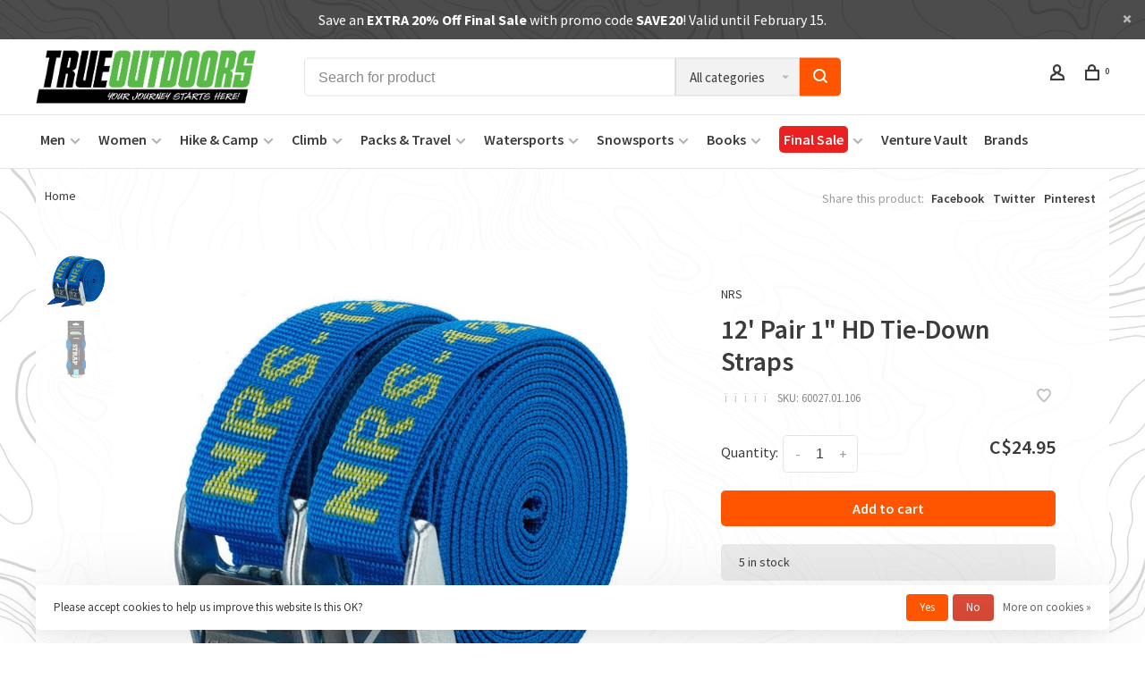

--- FILE ---
content_type: text/html;charset=utf-8
request_url: https://www.trueoutdoors.ca/12-pair-1-hd-tie-down-straps.html
body_size: 15290
content:
<!DOCTYPE html>
<html lang="en">
 <head>

<!-- End Cookies -->
   
 <meta charset="utf-8"/>
<!-- [START] 'blocks/head.rain' -->
<!--

  (c) 2008-2026 Lightspeed Netherlands B.V.
  http://www.lightspeedhq.com
  Generated: 21-01-2026 @ 17:04:04

-->
<link rel="canonical" href="https://www.trueoutdoors.ca/12-pair-1-hd-tie-down-straps.html"/>
<link rel="alternate" href="https://www.trueoutdoors.ca/index.rss" type="application/rss+xml" title="New products"/>
<link href="https://cdn.shoplightspeed.com/assets/cookielaw.css?2025-02-20" rel="stylesheet" type="text/css"/>
<meta name="robots" content="noodp,noydir"/>
<meta name="google-site-verification" content="dcNLnDAtJ00R0X774W4Qu9Qq9f_GFTVyQIOusLuUB90"/>
<meta property="og:url" content="https://www.trueoutdoors.ca/12-pair-1-hd-tie-down-straps.html?source=facebook"/>
<meta property="og:site_name" content="True Outdoors"/>
<meta property="og:title" content="12&#039; Pair 1&quot; HD Tie-Down Straps"/>
<meta property="og:description" content="Born on the river, ready for whatever. First sold in 1978 as a better way to tie down gear and frames on whitewater rafts, the NRS 1&quot; Heavy Duty Strap is known"/>
<meta property="og:image" content="https://cdn.shoplightspeed.com/shops/634249/files/33833596/nrs-12-pair-1-hd-tie-down-straps.jpg"/>
<script>
<script type="text/javascript">
    window.heap=window.heap||[],heap.load=function(e,t){window.heap.appid=e,window.heap.config=t=t||{};var r=document.createElement("script");r.type="text/javascript",r.async=!0,r.src="https://cdn.heapanalytics.com/js/heap-"+e+".js";var a=document.getElementsByTagName("script")[0];a.parentNode.insertBefore(r,a);for(var n=function(e){return function(){heap.push([e].concat(Array.prototype.slice.call(arguments,0)))}},p=["addEventProperties","addUserProperties","clearEventProperties","identify","resetIdentity","removeEventProperty","setEventProperties","track","unsetEventProperty"],o=0;o<p.length;o++)heap[p[o]]=n(p[o])};
    heap.load("1125918382");
</script>
</script>
<!--[if lt IE 9]>
<script src="https://cdn.shoplightspeed.com/assets/html5shiv.js?2025-02-20"></script>
<![endif]-->
<!-- [END] 'blocks/head.rain' -->
  
  
  
  <meta property="product:brand" content="NRS"> <meta property="product:availability" content="in stock"> <meta property="product:condition" content="new">
 <meta property="product:price:amount" content="24.95">
 <meta property="product:price:currency" content="CAD">
 <meta property="product:retailer_item_id" content="60027.01.106">  <title>NRS 12&#039; Pair 1&quot; HD Tie-Down Straps - True Outdoors</title>
 <meta name="description" content="Born on the river, ready for whatever. First sold in 1978 as a better way to tie down gear and frames on whitewater rafts, the NRS 1&quot; Heavy Duty Strap is known" />
 <meta name="keywords" content="NRS, 12&#039;, Pair, 1&quot;, HD, Tie-Down, Straps, kamloops, british columbia, bc, outdoors, gear, climbing, hiking, camping, tents, boots, shoes, gloves, rope, hydro flask, buff, osprey, backpacks, water bottles, backpacking, climbing shoes, clothing, appare" />
 <meta http-equiv="X-UA-Compatible" content="ie=edge">
 <meta name="viewport" content="width=device-width, initial-scale=1.0">
 <meta name="apple-mobile-web-app-capable" content="yes">
 <meta name="apple-mobile-web-app-status-bar-style" content="black">
 <meta name="viewport" content="width=device-width, initial-scale=1, maximum-scale=1"/>
 <link rel="shortcut icon" href="https://cdn.shoplightspeed.com/shops/634249/themes/11528/assets/favicon.ico?20260105070241" type="image/x-icon" />
 
 <link href='//fonts.googleapis.com/css?family=Source%20Sans%20Pro:400,400i,300,500,600,700,700i,800,900' rel='preload' as='style'>
 <link href='//fonts.googleapis.com/css?family=Source%20Sans%20Pro:400,400i,300,500,600,700,700i,800,900' rel='stylesheet' type='text/css'>
 
 <link rel='preload' as='style' href="https://cdn.shoplightspeed.com/assets/gui-2-0.css?2025-02-20" />
 <link rel="stylesheet" href="https://cdn.shoplightspeed.com/assets/gui-2-0.css?2025-02-20" />
 
 <link rel='preload' as='style' href="https://cdn.shoplightspeed.com/assets/gui-responsive-2-0.css?2025-02-20" /> 
 <link rel="stylesheet" href="https://cdn.shoplightspeed.com/assets/gui-responsive-2-0.css?2025-02-20" /> 
 
 <link rel="preload" as="style" href="https://cdn.shoplightspeed.com/shops/634249/themes/11528/assets/style.css?20260115200149">
 <link rel="stylesheet" href="https://cdn.shoplightspeed.com/shops/634249/themes/11528/assets/style.css?20260115200149">
 
 <link rel="preload" as="style" href="https://cdn.shoplightspeed.com/shops/634249/themes/11528/assets/settings.css?20260115200149">
 <link rel="stylesheet" href="https://cdn.shoplightspeed.com/shops/634249/themes/11528/assets/settings.css?20260115200149" />
 
 <link rel="preload" as="style" href="https://cdn.shoplightspeed.com/shops/634249/themes/11528/assets/custom.css?20260115200149">
 <link rel="stylesheet" href="https://cdn.shoplightspeed.com/shops/634249/themes/11528/assets/custom.css?20260115200149" />
 
 <link rel="preload" as="script" href="//ajax.googleapis.com/ajax/libs/jquery/3.0.0/jquery.min.js">
 <script src="//ajax.googleapis.com/ajax/libs/jquery/3.0.0/jquery.min.js"></script>
 <script>
 	if( !window.jQuery ) document.write('<script src="https://cdn.shoplightspeed.com/shops/634249/themes/11528/assets/jquery-3.0.0.min.js?20260115200149"><\/script>');
 </script>
 
 <link rel="preload" as="script" href="//cdn.jsdelivr.net/npm/js-cookie@2/src/js.cookie.min.js">
 <script src="//cdn.jsdelivr.net/npm/js-cookie@2/src/js.cookie.min.js"></script>
 
 <link rel="preload" as="script" href="https://cdn.shoplightspeed.com/assets/gui.js?2025-02-20">
 <script src="https://cdn.shoplightspeed.com/assets/gui.js?2025-02-20"></script>
 
 <link rel="preload" as="script" href="https://cdn.shoplightspeed.com/assets/gui-responsive-2-0.js?2025-02-20">
 <script src="https://cdn.shoplightspeed.com/assets/gui-responsive-2-0.js?2025-02-20"></script>
 
 <link rel="preload" as="script" href="https://cdn.shoplightspeed.com/shops/634249/themes/11528/assets/scripts-min.js?20260115200149">
 <script src="https://cdn.shoplightspeed.com/shops/634249/themes/11528/assets/scripts-min.js?20260115200149"></script>
 
 <link rel="preconnect" href="https://ajax.googleapis.com">
		<link rel="preconnect" href="https://cdn.webshopapp.com/">
		<link rel="preconnect" href="https://cdn.webshopapp.com/">	
		<link rel="preconnect" href="https://fonts.googleapis.com">
		<link rel="preconnect" href="https://fonts.gstatic.com" crossorigin>
		<link rel="dns-prefetch" href="https://ajax.googleapis.com">
		<link rel="dns-prefetch" href="https://cdn.webshopapp.com/">
		<link rel="dns-prefetch" href="https://cdn.webshopapp.com/">	
		<link rel="dns-prefetch" href="https://fonts.googleapis.com">
		<link rel="dns-prefetch" href="https://fonts.gstatic.com" crossorigin>
 
   
    
  
  
 </head>
 <body class=" rounded-corners site-width-large product-images-format-square title-mode-left product-title-mode-left ajax-cart price-per-unit">
 
<!-- Google Tag Manager (noscript) -->
<noscript><iframe src="https://www.googletagmanager.com/ns.html?id=GTM-KKP38X9"
height="0" width="0" style="display:none;visibility:hidden"></iframe></noscript>
<!-- End Google Tag Manager (noscript) -->
 
 <div class="page-content">
 
       
   	
    
     			  			    
     
     
 <script>
 var product_image_size = '560x560x2',
 product_image_size_mobile = '330x330x2',
 product_image_thumb = '132x132x2',
 product_in_stock_label = 'In stock',
 product_backorder_label = 'On backorder',
 		product_out_of_stock_label = 'Out of stock',
 product_multiple_variant_label = 'View all product options',
 show_variant_picker = 1,
 display_variant_picker_on = 'all',
 show_newsletter_promo_popup = 0,
 newsletter_promo_delay = '4000',
 newsletter_promo_hide_until = '360',
 notification_bar_hide_until = '3',
 		currency_format = 'C$',
 number_format = '0,0.00',
 		shop_url = 'https://www.trueoutdoors.ca/',
 shop_id = '634249',
 	readmore = 'Read more';
 	search_url = "https://www.trueoutdoors.ca/search/",
  static_url = 'https://cdn.shoplightspeed.com/shops/634249/',
 search_empty = 'No products found',
 view_all_results = 'View all results',
 	priceStatus = 'enabled',
 mobileDevice = false;
 	</script>
			
 
<div class="mobile-nav-overlay"></div>

	<div class="top-bar top-bar-closeable" style="display: none;"><a href="https://www.trueoutdoors.ca/final-sale/">Save an <b>EXTRA 20% Off Final Sale</b></a> with promo code <b>SAVE20</b>! Valid until February 15.</a><a href="#" class="close-top-bar"><span class="nc-icon-mini ui-2_small-remove"></span></a></div>

<div class="header-wrapper">
<div class="header-sticky-placeholder"></div>

<header class="site-header site-header-lg mega-menu-header menu-bottom-layout header-sticky has-search-bar">
  <div class="site-header-main-wrapper">
    
    <a href="https://www.trueoutdoors.ca/" class="logo logo-lg ">
              <img src="https://cdn.shoplightspeed.com/shops/634249/themes/11528/assets/logo.png?20260105070241" alt="True Outdoors" class="logo-image">
                </a>

        <div class="search-header search-header-complete search-header-center">
      <form action="https://www.trueoutdoors.ca/search/" method="get" id="searchForm" class="ajax-enabled">
        <input type="text" name="q" autocomplete="off" value="" placeholder="Search for product">
        <select class="main-search" name="cat">
          <option value="https://www.trueoutdoors.ca/search/">All categories</option>
                    	<option value="https://www.trueoutdoors.ca/men/" class="cat-1903112">Men</option>
                    	<option value="https://www.trueoutdoors.ca/women/" class="cat-1896479">Women</option>
                    	<option value="https://www.trueoutdoors.ca/hike-camp/" class="cat-1896492">Hike &amp; Camp</option>
                    	<option value="https://www.trueoutdoors.ca/climb/" class="cat-1896607">Climb</option>
                    	<option value="https://www.trueoutdoors.ca/packs-travel/" class="cat-1896486">Packs &amp; Travel</option>
                    	<option value="https://www.trueoutdoors.ca/watersports/" class="cat-1896522">Watersports</option>
                    	<option value="https://www.trueoutdoors.ca/snowsports/" class="cat-1896518">Snowsports</option>
                    	<option value="https://www.trueoutdoors.ca/books/" class="cat-1896386">Books</option>
                    	<option value="https://www.trueoutdoors.ca/final-sale/" class="cat-4055253">Final Sale</option>
                  </select>
        <a href="#" class="button button-sm" onclick="$('#searchForm').submit()"><span class="nc-icon-mini ui-1_zoom"></span><span class="nc-icon-mini loader_circle-04 spin"></span></a>
        <div class="search-results"></div>
      </form>
    </div>
        
    
    <nav class="secondary-nav nav-style">
      <ul>
        
        
        
                 
        
        <li class="menu-item-desktop-only menu-item-account">
                    <a href="#" title="Account" data-featherlight="#loginModal" data-featherlight-variant="featherlight-login"><span class="nc-icon-mini users_single-body"></span></a>
                  </li>

        
        
        <li>
          <a href="#" title="Cart" class="cart-trigger"><span class="nc-icon-mini shopping_bag-20"></span><sup>0</sup></a>
        </li>

                
      </ul>
      
      
      <a class="burger" title="Menu">
        <span></span>
      </a>

    </nav>
  </div>
  
    	<div class="main-nav-wrapper">
      <nav class="main-nav nav-style">
  <ul>

        	
    
                  <li class="menu-item-category-1903112 has-child">
        <a href="https://www.trueoutdoors.ca/men/">Men</a>
        <button class="mobile-menu-subopen"><span class="nc-icon-mini arrows-3_small-down"></span></button>                <ul class="">
                                <li class="subsubitem has-child">
              <a class="underline-hover" href="https://www.trueoutdoors.ca/men/jackets/" title="Jackets">Jackets</a>
              <button class="mobile-menu-subopen"><span class="nc-icon-mini arrows-3_small-down"></span></button>                            <ul class="">
                                  <li class="subsubitem">
                    <a class="underline-hover" href="https://www.trueoutdoors.ca/men/jackets/fleece/" title="Fleece">Fleece</a>
                  </li>
                                  <li class="subsubitem">
                    <a class="underline-hover" href="https://www.trueoutdoors.ca/men/jackets/insulated/" title="Insulated">Insulated</a>
                  </li>
                                  <li class="subsubitem">
                    <a class="underline-hover" href="https://www.trueoutdoors.ca/men/jackets/softshell/" title="Softshell">Softshell</a>
                  </li>
                                  <li class="subsubitem">
                    <a class="underline-hover" href="https://www.trueoutdoors.ca/men/jackets/rain-jackets/" title="Rain jackets">Rain jackets</a>
                  </li>
                                  <li class="subsubitem">
                    <a class="underline-hover" href="https://www.trueoutdoors.ca/men/jackets/casual-and-travel/" title="Casual and travel">Casual and travel</a>
                  </li>
                                  <li class="subsubitem">
                    <a class="underline-hover" href="https://www.trueoutdoors.ca/men/jackets/hardshell/" title="Hardshell">Hardshell</a>
                  </li>
                                  <li class="subsubitem">
                    <a class="underline-hover" href="https://www.trueoutdoors.ca/men/jackets/vests/" title="Vests">Vests</a>
                  </li>
                                  <li class="subsubitem">
                    <a class="underline-hover" href="https://www.trueoutdoors.ca/men/jackets/windshell/" title="Windshell">Windshell</a>
                  </li>
                              </ul>
                          </li>
                      <li class="subsubitem">
              <a class="underline-hover" href="https://www.trueoutdoors.ca/men/hoodies-and-sweaters/" title="Hoodies and sweaters">Hoodies and sweaters</a>
                                        </li>
                      <li class="subsubitem has-child">
              <a class="underline-hover" href="https://www.trueoutdoors.ca/men/shirts-and-tops/" title="Shirts and tops">Shirts and tops</a>
              <button class="mobile-menu-subopen"><span class="nc-icon-mini arrows-3_small-down"></span></button>                            <ul class="">
                                  <li class="subsubitem">
                    <a class="underline-hover" href="https://www.trueoutdoors.ca/men/shirts-and-tops/long-sleeve/" title="Long sleeve">Long sleeve</a>
                  </li>
                                  <li class="subsubitem">
                    <a class="underline-hover" href="https://www.trueoutdoors.ca/men/shirts-and-tops/short-sleeve/" title="Short sleeve">Short sleeve</a>
                  </li>
                                  <li class="subsubitem">
                    <a class="underline-hover" href="https://www.trueoutdoors.ca/men/shirts-and-tops/sleeveless/" title="Sleeveless">Sleeveless</a>
                  </li>
                              </ul>
                          </li>
                      <li class="subsubitem has-child">
              <a class="underline-hover" href="https://www.trueoutdoors.ca/men/pants/" title="Pants">Pants</a>
              <button class="mobile-menu-subopen"><span class="nc-icon-mini arrows-3_small-down"></span></button>                            <ul class="">
                                  <li class="subsubitem">
                    <a class="underline-hover" href="https://www.trueoutdoors.ca/men/pants/casual-and-travel/" title="Casual and travel">Casual and travel</a>
                  </li>
                                  <li class="subsubitem">
                    <a class="underline-hover" href="https://www.trueoutdoors.ca/men/pants/hiking-and-climbing/" title="Hiking and climbing">Hiking and climbing</a>
                  </li>
                                  <li class="subsubitem">
                    <a class="underline-hover" href="https://www.trueoutdoors.ca/men/pants/rain-pants/" title="Rain pants">Rain pants</a>
                  </li>
                                  <li class="subsubitem">
                    <a class="underline-hover" href="https://www.trueoutdoors.ca/men/pants/softshell/" title="Softshell">Softshell</a>
                  </li>
                                  <li class="subsubitem">
                    <a class="underline-hover" href="https://www.trueoutdoors.ca/men/pants/hardshell/" title="Hardshell">Hardshell</a>
                  </li>
                              </ul>
                          </li>
                      <li class="subsubitem">
              <a class="underline-hover" href="https://www.trueoutdoors.ca/men/shorts/" title="Shorts">Shorts</a>
                                        </li>
                      <li class="subsubitem has-child">
              <a class="underline-hover" href="https://www.trueoutdoors.ca/men/base-layers-and-underwear/" title="Base layers and underwear">Base layers and underwear</a>
              <button class="mobile-menu-subopen"><span class="nc-icon-mini arrows-3_small-down"></span></button>                            <ul class="">
                                  <li class="subsubitem">
                    <a class="underline-hover" href="https://www.trueoutdoors.ca/men/base-layers-and-underwear/tops/" title="Tops">Tops</a>
                  </li>
                                  <li class="subsubitem">
                    <a class="underline-hover" href="https://www.trueoutdoors.ca/men/base-layers-and-underwear/bottoms/" title="Bottoms">Bottoms</a>
                  </li>
                                  <li class="subsubitem">
                    <a class="underline-hover" href="https://www.trueoutdoors.ca/men/base-layers-and-underwear/underwear/" title="Underwear">Underwear</a>
                  </li>
                              </ul>
                          </li>
                      <li class="subsubitem has-child">
              <a class="underline-hover" href="https://www.trueoutdoors.ca/men/footwear/" title="Footwear">Footwear</a>
              <button class="mobile-menu-subopen"><span class="nc-icon-mini arrows-3_small-down"></span></button>                            <ul class="">
                                  <li class="subsubitem">
                    <a class="underline-hover" href="https://www.trueoutdoors.ca/men/footwear/boots/" title="Boots">Boots</a>
                  </li>
                                  <li class="subsubitem">
                    <a class="underline-hover" href="https://www.trueoutdoors.ca/men/footwear/gaiters/" title="Gaiters">Gaiters</a>
                  </li>
                                  <li class="subsubitem">
                    <a class="underline-hover" href="https://www.trueoutdoors.ca/men/footwear/sandals/" title="Sandals">Sandals</a>
                  </li>
                                  <li class="subsubitem">
                    <a class="underline-hover" href="https://www.trueoutdoors.ca/men/footwear/shoes/" title="Shoes">Shoes</a>
                  </li>
                                  <li class="subsubitem">
                    <a class="underline-hover" href="https://www.trueoutdoors.ca/men/footwear/slippers-and-booties/" title="Slippers and booties">Slippers and booties</a>
                  </li>
                                  <li class="subsubitem">
                    <a class="underline-hover" href="https://www.trueoutdoors.ca/men/footwear/socks-footbeds-and-laces/" title="Socks, footbeds, and laces">Socks, footbeds, and laces</a>
                  </li>
                                  <li class="subsubitem">
                    <a class="underline-hover" href="https://www.trueoutdoors.ca/men/footwear/traction-devices/" title="Traction devices">Traction devices</a>
                  </li>
                              </ul>
                          </li>
                      <li class="subsubitem has-child">
              <a class="underline-hover" href="https://www.trueoutdoors.ca/men/accessories/" title="Accessories">Accessories</a>
              <button class="mobile-menu-subopen"><span class="nc-icon-mini arrows-3_small-down"></span></button>                            <ul class="">
                                  <li class="subsubitem">
                    <a class="underline-hover" href="https://www.trueoutdoors.ca/men/accessories/balaclavas-and-headbands/" title="Balaclavas and headbands">Balaclavas and headbands</a>
                  </li>
                                  <li class="subsubitem">
                    <a class="underline-hover" href="https://www.trueoutdoors.ca/men/accessories/belts/" title="Belts">Belts</a>
                  </li>
                                  <li class="subsubitem">
                    <a class="underline-hover" href="https://www.trueoutdoors.ca/men/accessories/gloves-and-mitts/" title="Gloves and mitts">Gloves and mitts</a>
                  </li>
                                  <li class="subsubitem">
                    <a class="underline-hover" href="https://www.trueoutdoors.ca/men/accessories/hats/" title="Hats">Hats</a>
                  </li>
                                  <li class="subsubitem">
                    <a class="underline-hover" href="https://www.trueoutdoors.ca/men/accessories/neck-gaiters-face-masks-and-scarves/" title="Neck gaiters, face masks, and scarves">Neck gaiters, face masks, and scarves</a>
                  </li>
                                  <li class="subsubitem">
                    <a class="underline-hover" href="https://www.trueoutdoors.ca/men/accessories/sunglasses/" title="Sunglasses">Sunglasses</a>
                  </li>
                                  <li class="subsubitem">
                    <a class="underline-hover" href="https://www.trueoutdoors.ca/men/accessories/wallets/" title="Wallets">Wallets</a>
                  </li>
                                  <li class="subsubitem">
                    <a class="underline-hover" href="https://www.trueoutdoors.ca/men/accessories/wrist-wear/" title="Wrist wear">Wrist wear</a>
                  </li>
                              </ul>
                          </li>
                  </ul>
              </li>
            <li class="menu-item-category-1896479 has-child">
        <a href="https://www.trueoutdoors.ca/women/">Women</a>
        <button class="mobile-menu-subopen"><span class="nc-icon-mini arrows-3_small-down"></span></button>                <ul class="">
                                <li class="subsubitem has-child">
              <a class="underline-hover" href="https://www.trueoutdoors.ca/women/jackets/" title="Jackets">Jackets</a>
              <button class="mobile-menu-subopen"><span class="nc-icon-mini arrows-3_small-down"></span></button>                            <ul class="">
                                  <li class="subsubitem">
                    <a class="underline-hover" href="https://www.trueoutdoors.ca/women/jackets/fleece/" title="Fleece">Fleece</a>
                  </li>
                                  <li class="subsubitem">
                    <a class="underline-hover" href="https://www.trueoutdoors.ca/women/jackets/insulated/" title="Insulated">Insulated</a>
                  </li>
                                  <li class="subsubitem">
                    <a class="underline-hover" href="https://www.trueoutdoors.ca/women/jackets/softshell/" title="Softshell">Softshell</a>
                  </li>
                                  <li class="subsubitem">
                    <a class="underline-hover" href="https://www.trueoutdoors.ca/women/jackets/rain-jackets/" title="Rain jackets">Rain jackets</a>
                  </li>
                                  <li class="subsubitem">
                    <a class="underline-hover" href="https://www.trueoutdoors.ca/women/jackets/casual-and-travel/" title="Casual and travel">Casual and travel</a>
                  </li>
                                  <li class="subsubitem">
                    <a class="underline-hover" href="https://www.trueoutdoors.ca/women/jackets/hardshell/" title="Hardshell">Hardshell</a>
                  </li>
                                  <li class="subsubitem">
                    <a class="underline-hover" href="https://www.trueoutdoors.ca/women/jackets/vests/" title="Vests">Vests</a>
                  </li>
                                  <li class="subsubitem">
                    <a class="underline-hover" href="https://www.trueoutdoors.ca/women/jackets/windshell/" title="Windshell">Windshell</a>
                  </li>
                              </ul>
                          </li>
                      <li class="subsubitem">
              <a class="underline-hover" href="https://www.trueoutdoors.ca/women/hoodies-and-sweaters/" title="Hoodies and sweaters">Hoodies and sweaters</a>
                                        </li>
                      <li class="subsubitem">
              <a class="underline-hover" href="https://www.trueoutdoors.ca/women/dresses-and-skirts/" title="Dresses and skirts">Dresses and skirts</a>
                                        </li>
                      <li class="subsubitem has-child">
              <a class="underline-hover" href="https://www.trueoutdoors.ca/women/shirts-and-tops/" title="Shirts and tops">Shirts and tops</a>
              <button class="mobile-menu-subopen"><span class="nc-icon-mini arrows-3_small-down"></span></button>                            <ul class="">
                                  <li class="subsubitem">
                    <a class="underline-hover" href="https://www.trueoutdoors.ca/women/shirts-and-tops/long-sleeve/" title="Long sleeve">Long sleeve</a>
                  </li>
                                  <li class="subsubitem">
                    <a class="underline-hover" href="https://www.trueoutdoors.ca/women/shirts-and-tops/short-sleeve/" title="Short sleeve">Short sleeve</a>
                  </li>
                                  <li class="subsubitem">
                    <a class="underline-hover" href="https://www.trueoutdoors.ca/women/shirts-and-tops/sleeveless/" title="Sleeveless">Sleeveless</a>
                  </li>
                              </ul>
                          </li>
                      <li class="subsubitem has-child">
              <a class="underline-hover" href="https://www.trueoutdoors.ca/women/pants/" title="Pants">Pants</a>
              <button class="mobile-menu-subopen"><span class="nc-icon-mini arrows-3_small-down"></span></button>                            <ul class="">
                                  <li class="subsubitem">
                    <a class="underline-hover" href="https://www.trueoutdoors.ca/women/pants/casual-and-travel/" title="Casual and travel">Casual and travel</a>
                  </li>
                                  <li class="subsubitem">
                    <a class="underline-hover" href="https://www.trueoutdoors.ca/women/pants/hiking-and-climbing/" title="Hiking and climbing">Hiking and climbing</a>
                  </li>
                                  <li class="subsubitem">
                    <a class="underline-hover" href="https://www.trueoutdoors.ca/women/pants/rain-pants/" title="Rain pants">Rain pants</a>
                  </li>
                                  <li class="subsubitem">
                    <a class="underline-hover" href="https://www.trueoutdoors.ca/women/pants/softshell/" title="Softshell">Softshell</a>
                  </li>
                                  <li class="subsubitem">
                    <a class="underline-hover" href="https://www.trueoutdoors.ca/women/pants/hardshell/" title="Hardshell">Hardshell</a>
                  </li>
                              </ul>
                          </li>
                      <li class="subsubitem">
              <a class="underline-hover" href="https://www.trueoutdoors.ca/women/shorts/" title="Shorts">Shorts</a>
                                        </li>
                      <li class="subsubitem has-child">
              <a class="underline-hover" href="https://www.trueoutdoors.ca/women/base-layers-and-underwear/" title="Base layers and underwear">Base layers and underwear</a>
              <button class="mobile-menu-subopen"><span class="nc-icon-mini arrows-3_small-down"></span></button>                            <ul class="">
                                  <li class="subsubitem">
                    <a class="underline-hover" href="https://www.trueoutdoors.ca/women/base-layers-and-underwear/tops/" title="Tops">Tops</a>
                  </li>
                                  <li class="subsubitem">
                    <a class="underline-hover" href="https://www.trueoutdoors.ca/women/base-layers-and-underwear/bottoms/" title="Bottoms">Bottoms</a>
                  </li>
                                  <li class="subsubitem">
                    <a class="underline-hover" href="https://www.trueoutdoors.ca/women/base-layers-and-underwear/underwear/" title="Underwear">Underwear</a>
                  </li>
                              </ul>
                          </li>
                      <li class="subsubitem has-child">
              <a class="underline-hover" href="https://www.trueoutdoors.ca/women/footwear/" title="Footwear">Footwear</a>
              <button class="mobile-menu-subopen"><span class="nc-icon-mini arrows-3_small-down"></span></button>                            <ul class="">
                                  <li class="subsubitem">
                    <a class="underline-hover" href="https://www.trueoutdoors.ca/women/footwear/boots/" title="Boots">Boots</a>
                  </li>
                                  <li class="subsubitem">
                    <a class="underline-hover" href="https://www.trueoutdoors.ca/women/footwear/gaiters/" title="Gaiters">Gaiters</a>
                  </li>
                                  <li class="subsubitem">
                    <a class="underline-hover" href="https://www.trueoutdoors.ca/women/footwear/sandals/" title="Sandals">Sandals</a>
                  </li>
                                  <li class="subsubitem">
                    <a class="underline-hover" href="https://www.trueoutdoors.ca/women/footwear/shoes/" title="Shoes">Shoes</a>
                  </li>
                                  <li class="subsubitem">
                    <a class="underline-hover" href="https://www.trueoutdoors.ca/women/footwear/slippers-and-booties/" title="Slippers and booties">Slippers and booties</a>
                  </li>
                                  <li class="subsubitem">
                    <a class="underline-hover" href="https://www.trueoutdoors.ca/women/footwear/socks-footbeds-and-laces/" title="Socks, footbeds, and laces">Socks, footbeds, and laces</a>
                  </li>
                                  <li class="subsubitem">
                    <a class="underline-hover" href="https://www.trueoutdoors.ca/women/footwear/traction-devices/" title="Traction devices">Traction devices</a>
                  </li>
                              </ul>
                          </li>
                      <li class="subsubitem has-child">
              <a class="underline-hover" href="https://www.trueoutdoors.ca/women/accessories/" title="Accessories">Accessories</a>
              <button class="mobile-menu-subopen"><span class="nc-icon-mini arrows-3_small-down"></span></button>                            <ul class="">
                                  <li class="subsubitem">
                    <a class="underline-hover" href="https://www.trueoutdoors.ca/women/accessories/balaclavas-and-headbands/" title="Balaclavas and headbands">Balaclavas and headbands</a>
                  </li>
                                  <li class="subsubitem">
                    <a class="underline-hover" href="https://www.trueoutdoors.ca/women/accessories/belts/" title="Belts">Belts</a>
                  </li>
                                  <li class="subsubitem">
                    <a class="underline-hover" href="https://www.trueoutdoors.ca/women/accessories/gloves-and-mitts/" title="Gloves and mitts">Gloves and mitts</a>
                  </li>
                                  <li class="subsubitem">
                    <a class="underline-hover" href="https://www.trueoutdoors.ca/women/accessories/hats/" title="Hats">Hats</a>
                  </li>
                                  <li class="subsubitem">
                    <a class="underline-hover" href="https://www.trueoutdoors.ca/women/accessories/neck-gaiters-face-masks-and-scarves/" title="Neck gaiters, face masks, and scarves">Neck gaiters, face masks, and scarves</a>
                  </li>
                                  <li class="subsubitem">
                    <a class="underline-hover" href="https://www.trueoutdoors.ca/women/accessories/sunglasses/" title="Sunglasses">Sunglasses</a>
                  </li>
                                  <li class="subsubitem">
                    <a class="underline-hover" href="https://www.trueoutdoors.ca/women/accessories/wallets/" title="Wallets">Wallets</a>
                  </li>
                                  <li class="subsubitem">
                    <a class="underline-hover" href="https://www.trueoutdoors.ca/women/accessories/wrist-wear/" title="Wrist wear">Wrist wear</a>
                  </li>
                              </ul>
                          </li>
                  </ul>
              </li>
            <li class="menu-item-category-1896492 has-child">
        <a href="https://www.trueoutdoors.ca/hike-camp/">Hike &amp; Camp</a>
        <button class="mobile-menu-subopen"><span class="nc-icon-mini arrows-3_small-down"></span></button>                <ul class="">
                                <li class="subsubitem has-child">
              <a class="underline-hover" href="https://www.trueoutdoors.ca/hike-camp/kitchen-and-hydration/" title="Kitchen and hydration">Kitchen and hydration</a>
              <button class="mobile-menu-subopen"><span class="nc-icon-mini arrows-3_small-down"></span></button>                            <ul class="">
                                  <li class="subsubitem">
                    <a class="underline-hover" href="https://www.trueoutdoors.ca/hike-camp/kitchen-and-hydration/food-and-drinks/" title="Food and drinks">Food and drinks</a>
                  </li>
                                  <li class="subsubitem">
                    <a class="underline-hover" href="https://www.trueoutdoors.ca/hike-camp/kitchen-and-hydration/cookware-dishes-and-utensils/" title="Cookware, dishes, and utensils">Cookware, dishes, and utensils</a>
                  </li>
                                  <li class="subsubitem">
                    <a class="underline-hover" href="https://www.trueoutdoors.ca/hike-camp/kitchen-and-hydration/water-purification-and-filtration/" title="Water purification and filtration">Water purification and filtration</a>
                  </li>
                                  <li class="subsubitem">
                    <a class="underline-hover" href="https://www.trueoutdoors.ca/hike-camp/kitchen-and-hydration/water-bottles-flasks-and-mugs/" title="Water bottles, flasks, and mugs">Water bottles, flasks, and mugs</a>
                  </li>
                                  <li class="subsubitem">
                    <a class="underline-hover" href="https://www.trueoutdoors.ca/hike-camp/kitchen-and-hydration/coolers-water-jugs-and-food-storage/" title="Coolers, water jugs, and food storage">Coolers, water jugs, and food storage</a>
                  </li>
                                  <li class="subsubitem">
                    <a class="underline-hover" href="https://www.trueoutdoors.ca/hike-camp/kitchen-and-hydration/stoves-fuel-and-fire/" title="Stoves, fuel, and fire">Stoves, fuel, and fire</a>
                  </li>
                              </ul>
                          </li>
                      <li class="subsubitem">
              <a class="underline-hover" href="https://www.trueoutdoors.ca/hike-camp/navigation/" title="Navigation">Navigation</a>
                                        </li>
                      <li class="subsubitem">
              <a class="underline-hover" href="https://www.trueoutdoors.ca/hike-camp/essentials/" title="Essentials">Essentials</a>
                                        </li>
                      <li class="subsubitem">
              <a class="underline-hover" href="https://www.trueoutdoors.ca/hike-camp/trekking-poles/" title="Trekking poles">Trekking poles</a>
                                        </li>
                      <li class="subsubitem has-child">
              <a class="underline-hover" href="https://www.trueoutdoors.ca/hike-camp/health-and-safety/" title="Health and safety">Health and safety</a>
              <button class="mobile-menu-subopen"><span class="nc-icon-mini arrows-3_small-down"></span></button>                            <ul class="">
                                  <li class="subsubitem">
                    <a class="underline-hover" href="https://www.trueoutdoors.ca/hike-camp/health-and-safety/first-aid-kits-and-supplies/" title="First aid kits and supplies">First aid kits and supplies</a>
                  </li>
                                  <li class="subsubitem">
                    <a class="underline-hover" href="https://www.trueoutdoors.ca/hike-camp/health-and-safety/survival-and-emergency-gear/" title="Survival and emergency gear">Survival and emergency gear</a>
                  </li>
                                  <li class="subsubitem">
                    <a class="underline-hover" href="https://www.trueoutdoors.ca/hike-camp/health-and-safety/bear-safety/" title="Bear safety">Bear safety</a>
                  </li>
                                  <li class="subsubitem">
                    <a class="underline-hover" href="https://www.trueoutdoors.ca/hike-camp/health-and-safety/sun-protection-skin-care-and-bug-repellent/" title="Sun protection, skin care, and bug repellent">Sun protection, skin care, and bug repellent</a>
                  </li>
                              </ul>
                          </li>
                      <li class="subsubitem has-child">
              <a class="underline-hover" href="https://www.trueoutdoors.ca/hike-camp/tools-gear-maintenance-and-storage/" title="Tools, Gear Maintenance and Storage">Tools, Gear Maintenance and Storage</a>
              <button class="mobile-menu-subopen"><span class="nc-icon-mini arrows-3_small-down"></span></button>                            <ul class="">
                                  <li class="subsubitem">
                    <a class="underline-hover" href="https://www.trueoutdoors.ca/hike-camp/tools-gear-maintenance-and-storage/tools/" title="Tools">Tools</a>
                  </li>
                                  <li class="subsubitem">
                    <a class="underline-hover" href="https://www.trueoutdoors.ca/hike-camp/tools-gear-maintenance-and-storage/knives-machetes-and-saws/" title="Knives, machetes, and saws">Knives, machetes, and saws</a>
                  </li>
                                  <li class="subsubitem">
                    <a class="underline-hover" href="https://www.trueoutdoors.ca/hike-camp/tools-gear-maintenance-and-storage/gear-repair-and-maintenance/" title="Gear repair and maintenance">Gear repair and maintenance</a>
                  </li>
                              </ul>
                          </li>
                      <li class="subsubitem">
              <a class="underline-hover" href="https://www.trueoutdoors.ca/hike-camp/accessory-carabiners-and-key-holders/" title="Accessory carabiners and key holders">Accessory carabiners and key holders</a>
                                        </li>
                      <li class="subsubitem has-child">
              <a class="underline-hover" href="https://www.trueoutdoors.ca/hike-camp/tents-and-furniture/" title="Tents and furniture">Tents and furniture</a>
              <button class="mobile-menu-subopen"><span class="nc-icon-mini arrows-3_small-down"></span></button>                            <ul class="">
                                  <li class="subsubitem">
                    <a class="underline-hover" href="https://www.trueoutdoors.ca/hike-camp/tents-and-furniture/chairs-cots-hammocks-and-tables/" title="Chairs, cots, hammocks, and tables">Chairs, cots, hammocks, and tables</a>
                  </li>
                                  <li class="subsubitem">
                    <a class="underline-hover" href="https://www.trueoutdoors.ca/hike-camp/tents-and-furniture/tents/" title="Tents">Tents</a>
                  </li>
                              </ul>
                          </li>
                      <li class="subsubitem has-child">
              <a class="underline-hover" href="https://www.trueoutdoors.ca/hike-camp/sleeping-gear/" title="Sleeping gear">Sleeping gear</a>
              <button class="mobile-menu-subopen"><span class="nc-icon-mini arrows-3_small-down"></span></button>                            <ul class="">
                                  <li class="subsubitem">
                    <a class="underline-hover" href="https://www.trueoutdoors.ca/hike-camp/sleeping-gear/mats-pillows-and-blankets/" title="Mats, pillows, and blankets">Mats, pillows, and blankets</a>
                  </li>
                                  <li class="subsubitem">
                    <a class="underline-hover" href="https://www.trueoutdoors.ca/hike-camp/sleeping-gear/sleeping-bags/" title="Sleeping bags">Sleeping bags</a>
                  </li>
                                  <li class="subsubitem">
                    <a class="underline-hover" href="https://www.trueoutdoors.ca/hike-camp/sleeping-gear/accessories/" title="Accessories">Accessories</a>
                  </li>
                                  <li class="subsubitem">
                    <a class="underline-hover" href="https://www.trueoutdoors.ca/hike-camp/sleeping-gear/liners/" title="Liners">Liners</a>
                  </li>
                              </ul>
                          </li>
                      <li class="subsubitem">
              <a class="underline-hover" href="https://www.trueoutdoors.ca/hike-camp/towels-laundry-and-shower-accessories/" title="Towels, laundry, and shower accessories">Towels, laundry, and shower accessories</a>
                                        </li>
                      <li class="subsubitem has-child">
              <a class="underline-hover" href="https://www.trueoutdoors.ca/hike-camp/lighting-and-electronics/" title="Lighting and electronics">Lighting and electronics</a>
              <button class="mobile-menu-subopen"><span class="nc-icon-mini arrows-3_small-down"></span></button>                            <ul class="">
                                  <li class="subsubitem">
                    <a class="underline-hover" href="https://www.trueoutdoors.ca/hike-camp/lighting-and-electronics/headlamps/" title="Headlamps">Headlamps</a>
                  </li>
                                  <li class="subsubitem">
                    <a class="underline-hover" href="https://www.trueoutdoors.ca/hike-camp/lighting-and-electronics/lanterns/" title="Lanterns">Lanterns</a>
                  </li>
                                  <li class="subsubitem">
                    <a class="underline-hover" href="https://www.trueoutdoors.ca/hike-camp/lighting-and-electronics/flashlights/" title="Flashlights">Flashlights</a>
                  </li>
                                  <li class="subsubitem">
                    <a class="underline-hover" href="https://www.trueoutdoors.ca/hike-camp/lighting-and-electronics/chargers/" title="Chargers">Chargers</a>
                  </li>
                                  <li class="subsubitem">
                    <a class="underline-hover" href="https://www.trueoutdoors.ca/hike-camp/lighting-and-electronics/phone-accessories/" title="Phone accessories">Phone accessories</a>
                  </li>
                                  <li class="subsubitem">
                    <a class="underline-hover" href="https://www.trueoutdoors.ca/hike-camp/lighting-and-electronics/bike-accessories/" title="Bike accessories">Bike accessories</a>
                  </li>
                                  <li class="subsubitem">
                    <a class="underline-hover" href="https://www.trueoutdoors.ca/hike-camp/lighting-and-electronics/accessory-lighting/" title="Accessory lighting">Accessory lighting</a>
                  </li>
                              </ul>
                          </li>
                      <li class="subsubitem">
              <a class="underline-hover" href="https://www.trueoutdoors.ca/hike-camp/pet-accessories/" title="Pet accessories">Pet accessories</a>
                                        </li>
                      <li class="subsubitem">
              <a class="underline-hover" href="https://www.trueoutdoors.ca/hike-camp/games-and-gifts/" title="Games and gifts">Games and gifts</a>
                                        </li>
                  </ul>
              </li>
            <li class="menu-item-category-1896607 has-child">
        <a href="https://www.trueoutdoors.ca/climb/">Climb</a>
        <button class="mobile-menu-subopen"><span class="nc-icon-mini arrows-3_small-down"></span></button>                <ul class="">
                                <li class="subsubitem has-child">
              <a class="underline-hover" href="https://www.trueoutdoors.ca/climb/hardware/" title="Hardware">Hardware</a>
              <button class="mobile-menu-subopen"><span class="nc-icon-mini arrows-3_small-down"></span></button>                            <ul class="">
                                  <li class="subsubitem">
                    <a class="underline-hover" href="https://www.trueoutdoors.ca/climb/hardware/aid-gear/" title="Aid gear">Aid gear</a>
                  </li>
                                  <li class="subsubitem">
                    <a class="underline-hover" href="https://www.trueoutdoors.ca/climb/hardware/ascenders-descenders-and-pulleys/" title="Ascenders, descenders and pulleys">Ascenders, descenders and pulleys</a>
                  </li>
                                  <li class="subsubitem">
                    <a class="underline-hover" href="https://www.trueoutdoors.ca/climb/hardware/belay-devices/" title="Belay devices">Belay devices</a>
                  </li>
                                  <li class="subsubitem">
                    <a class="underline-hover" href="https://www.trueoutdoors.ca/climb/hardware/cams-and-nuts/" title="Cams and nuts">Cams and nuts</a>
                  </li>
                                  <li class="subsubitem">
                    <a class="underline-hover" href="https://www.trueoutdoors.ca/climb/hardware/carabiners-and-quickdraws/" title="Carabiners and quickdraws">Carabiners and quickdraws</a>
                  </li>
                                  <li class="subsubitem">
                    <a class="underline-hover" href="https://www.trueoutdoors.ca/climb/hardware/tools/" title="Tools">Tools</a>
                  </li>
                              </ul>
                          </li>
                      <li class="subsubitem has-child">
              <a class="underline-hover" href="https://www.trueoutdoors.ca/climb/ice-climbing/" title="Ice climbing">Ice climbing</a>
              <button class="mobile-menu-subopen"><span class="nc-icon-mini arrows-3_small-down"></span></button>                            <ul class="">
                                  <li class="subsubitem">
                    <a class="underline-hover" href="https://www.trueoutdoors.ca/climb/ice-climbing/accessories/" title="Accessories">Accessories</a>
                  </li>
                                  <li class="subsubitem">
                    <a class="underline-hover" href="https://www.trueoutdoors.ca/climb/ice-climbing/crampons/" title="Crampons">Crampons</a>
                  </li>
                                  <li class="subsubitem">
                    <a class="underline-hover" href="https://www.trueoutdoors.ca/climb/ice-climbing/ice-axes-tools-and-accessories/" title="Ice axes, tools, and accessories">Ice axes, tools, and accessories</a>
                  </li>
                                  <li class="subsubitem">
                    <a class="underline-hover" href="https://www.trueoutdoors.ca/climb/ice-climbing/screws/" title="Screws">Screws</a>
                  </li>
                              </ul>
                          </li>
                      <li class="subsubitem">
              <a class="underline-hover" href="https://www.trueoutdoors.ca/climb/accessories-and-training-gear/" title="Accessories and training gear">Accessories and training gear</a>
                                        </li>
                      <li class="subsubitem">
              <a class="underline-hover" href="https://www.trueoutdoors.ca/climb/rope-bags-and-crashpads/" title="Rope bags and crashpads">Rope bags and crashpads</a>
                                        </li>
                      <li class="subsubitem">
              <a class="underline-hover" href="https://www.trueoutdoors.ca/climb/chalk-bags-and-chalk/" title="Chalk bags and chalk">Chalk bags and chalk</a>
                                        </li>
                      <li class="subsubitem">
              <a class="underline-hover" href="https://www.trueoutdoors.ca/climb/harnesses/" title="Harnesses">Harnesses</a>
                                        </li>
                      <li class="subsubitem">
              <a class="underline-hover" href="https://www.trueoutdoors.ca/climb/helmets/" title="Helmets">Helmets</a>
                                        </li>
                      <li class="subsubitem">
              <a class="underline-hover" href="https://www.trueoutdoors.ca/climb/ropes/" title="Ropes">Ropes</a>
                                        </li>
                      <li class="subsubitem">
              <a class="underline-hover" href="https://www.trueoutdoors.ca/climb/slings/" title="Slings">Slings</a>
                                        </li>
                      <li class="subsubitem">
              <a class="underline-hover" href="https://www.trueoutdoors.ca/climb/footwear/" title="Footwear">Footwear</a>
                                        </li>
                      <li class="subsubitem">
              <a class="underline-hover" href="https://www.trueoutdoors.ca/climb/accessory-cord/" title="Accessory cord">Accessory cord</a>
                                        </li>
                  </ul>
              </li>
            <li class="menu-item-category-1896486 has-child">
        <a href="https://www.trueoutdoors.ca/packs-travel/">Packs &amp; Travel</a>
        <button class="mobile-menu-subopen"><span class="nc-icon-mini arrows-3_small-down"></span></button>                <ul class="">
                                <li class="subsubitem has-child">
              <a class="underline-hover" href="https://www.trueoutdoors.ca/packs-travel/packs/" title="Packs">Packs</a>
              <button class="mobile-menu-subopen"><span class="nc-icon-mini arrows-3_small-down"></span></button>                            <ul class="">
                                  <li class="subsubitem">
                    <a class="underline-hover" href="https://www.trueoutdoors.ca/packs-travel/packs/daypacks/" title="Daypacks">Daypacks</a>
                  </li>
                                  <li class="subsubitem">
                    <a class="underline-hover" href="https://www.trueoutdoors.ca/packs-travel/packs/backpacking-packs/" title="Backpacking packs">Backpacking packs</a>
                  </li>
                                  <li class="subsubitem">
                    <a class="underline-hover" href="https://www.trueoutdoors.ca/packs-travel/packs/hydration-packs/" title="Hydration Packs">Hydration Packs</a>
                  </li>
                                  <li class="subsubitem">
                    <a class="underline-hover" href="https://www.trueoutdoors.ca/packs-travel/packs/shoulder-bags-slings-and-waist-packs/" title="Shoulder bags, slings and waist packs">Shoulder bags, slings and waist packs</a>
                  </li>
                              </ul>
                          </li>
                      <li class="subsubitem">
              <a class="underline-hover" href="https://www.trueoutdoors.ca/packs-travel/dry-bags-waterproof-cases-and-hard-cases/" title="Dry bags, waterproof cases, and hard cases">Dry bags, waterproof cases, and hard cases</a>
                                        </li>
                      <li class="subsubitem has-child">
              <a class="underline-hover" href="https://www.trueoutdoors.ca/packs-travel/luggage/" title="Luggage">Luggage</a>
              <button class="mobile-menu-subopen"><span class="nc-icon-mini arrows-3_small-down"></span></button>                            <ul class="">
                                  <li class="subsubitem">
                    <a class="underline-hover" href="https://www.trueoutdoors.ca/packs-travel/luggage/wheeled/" title="Wheeled">Wheeled</a>
                  </li>
                                  <li class="subsubitem">
                    <a class="underline-hover" href="https://www.trueoutdoors.ca/packs-travel/luggage/accessories/" title="Accessories">Accessories</a>
                  </li>
                                  <li class="subsubitem">
                    <a class="underline-hover" href="https://www.trueoutdoors.ca/packs-travel/luggage/travel-backpacks/" title="Travel backpacks">Travel backpacks</a>
                  </li>
                                  <li class="subsubitem">
                    <a class="underline-hover" href="https://www.trueoutdoors.ca/packs-travel/luggage/duffle-bags/" title="Duffle bags">Duffle bags</a>
                  </li>
                              </ul>
                          </li>
                      <li class="subsubitem">
              <a class="underline-hover" href="https://www.trueoutdoors.ca/packs-travel/pack-organization/" title="Pack organization">Pack organization</a>
                                        </li>
                      <li class="subsubitem">
              <a class="underline-hover" href="https://www.trueoutdoors.ca/packs-travel/child-carriers/" title="Child carriers">Child carriers</a>
                                        </li>
                      <li class="subsubitem">
              <a class="underline-hover" href="https://www.trueoutdoors.ca/packs-travel/travel-essentials/" title="Travel essentials">Travel essentials</a>
                                        </li>
                      <li class="subsubitem">
              <a class="underline-hover" href="https://www.trueoutdoors.ca/packs-travel/compression-and-stuff-sacks/" title="Compression and stuff sacks">Compression and stuff sacks</a>
                                        </li>
                      <li class="subsubitem has-child">
              <a class="underline-hover" href="https://www.trueoutdoors.ca/packs-travel/pack-accessories/" title="Pack accessories">Pack accessories</a>
              <button class="mobile-menu-subopen"><span class="nc-icon-mini arrows-3_small-down"></span></button>                            <ul class="">
                                  <li class="subsubitem">
                    <a class="underline-hover" href="https://www.trueoutdoors.ca/packs-travel/pack-accessories/hydration-reservoirs/" title="Hydration reservoirs">Hydration reservoirs</a>
                  </li>
                                  <li class="subsubitem">
                    <a class="underline-hover" href="https://www.trueoutdoors.ca/packs-travel/pack-accessories/reservoir-accessories/" title="Reservoir accessories">Reservoir accessories</a>
                  </li>
                                  <li class="subsubitem">
                    <a class="underline-hover" href="https://www.trueoutdoors.ca/packs-travel/pack-accessories/straps-and-attachments/" title="Straps and attachments">Straps and attachments</a>
                  </li>
                              </ul>
                          </li>
                  </ul>
              </li>
            <li class="menu-item-category-1896522 has-child">
        <a href="https://www.trueoutdoors.ca/watersports/">Watersports</a>
        <button class="mobile-menu-subopen"><span class="nc-icon-mini arrows-3_small-down"></span></button>                <ul class="">
                                <li class="subsubitem has-child">
              <a class="underline-hover" href="https://www.trueoutdoors.ca/watersports/kayaking/" title="Kayaking">Kayaking</a>
              <button class="mobile-menu-subopen"><span class="nc-icon-mini arrows-3_small-down"></span></button>                            <ul class="">
                                  <li class="subsubitem">
                    <a class="underline-hover" href="https://www.trueoutdoors.ca/watersports/kayaking/kayaks/" title="Kayaks">Kayaks</a>
                  </li>
                                  <li class="subsubitem">
                    <a class="underline-hover" href="https://www.trueoutdoors.ca/watersports/kayaking/paddles/" title="Paddles">Paddles</a>
                  </li>
                                  <li class="subsubitem">
                    <a class="underline-hover" href="https://www.trueoutdoors.ca/watersports/kayaking/accessories/" title="Accessories">Accessories</a>
                  </li>
                                  <li class="subsubitem">
                    <a class="underline-hover" href="https://www.trueoutdoors.ca/watersports/kayaking/cockpit-covers-and-sprayskirts/" title="Cockpit covers and sprayskirts">Cockpit covers and sprayskirts</a>
                  </li>
                              </ul>
                          </li>
                      <li class="subsubitem">
              <a class="underline-hover" href="https://www.trueoutdoors.ca/watersports/racks-carts-carriers-and-straps/" title="Racks, carts, carriers, and straps">Racks, carts, carriers, and straps</a>
                                        </li>
                      <li class="subsubitem has-child">
              <a class="underline-hover" href="https://www.trueoutdoors.ca/watersports/canoeing/" title="Canoeing">Canoeing</a>
              <button class="mobile-menu-subopen"><span class="nc-icon-mini arrows-3_small-down"></span></button>                            <ul class="">
                                  <li class="subsubitem">
                    <a class="underline-hover" href="https://www.trueoutdoors.ca/watersports/canoeing/canoes/" title="Canoes">Canoes</a>
                  </li>
                                  <li class="subsubitem">
                    <a class="underline-hover" href="https://www.trueoutdoors.ca/watersports/canoeing/paddles/" title="Paddles">Paddles</a>
                  </li>
                                  <li class="subsubitem">
                    <a class="underline-hover" href="https://www.trueoutdoors.ca/watersports/canoeing/accessories/" title="Accessories">Accessories</a>
                  </li>
                              </ul>
                          </li>
                      <li class="subsubitem has-child">
              <a class="underline-hover" href="https://www.trueoutdoors.ca/watersports/paddleboarding/" title="Paddleboarding">Paddleboarding</a>
              <button class="mobile-menu-subopen"><span class="nc-icon-mini arrows-3_small-down"></span></button>                            <ul class="">
                                  <li class="subsubitem">
                    <a class="underline-hover" href="https://www.trueoutdoors.ca/watersports/paddleboarding/paddleboards/" title="Paddleboards">Paddleboards</a>
                  </li>
                                  <li class="subsubitem">
                    <a class="underline-hover" href="https://www.trueoutdoors.ca/watersports/paddleboarding/paddles/" title="Paddles">Paddles</a>
                  </li>
                                  <li class="subsubitem">
                    <a class="underline-hover" href="https://www.trueoutdoors.ca/watersports/paddleboarding/accessories/" title="Accessories">Accessories</a>
                  </li>
                              </ul>
                          </li>
                      <li class="subsubitem has-child">
              <a class="underline-hover" href="https://www.trueoutdoors.ca/watersports/safety-gear/" title="Safety gear">Safety gear</a>
              <button class="mobile-menu-subopen"><span class="nc-icon-mini arrows-3_small-down"></span></button>                            <ul class="">
                                  <li class="subsubitem">
                    <a class="underline-hover" href="https://www.trueoutdoors.ca/watersports/safety-gear/pfds/" title="PFDs">PFDs</a>
                  </li>
                                  <li class="subsubitem">
                    <a class="underline-hover" href="https://www.trueoutdoors.ca/watersports/safety-gear/helmets/" title="Helmets">Helmets</a>
                  </li>
                              </ul>
                          </li>
                      <li class="subsubitem">
              <a class="underline-hover" href="https://www.trueoutdoors.ca/watersports/footwear/" title="Footwear">Footwear</a>
                                        </li>
                      <li class="subsubitem">
              <a class="underline-hover" href="https://www.trueoutdoors.ca/watersports/apparel/" title="Apparel">Apparel</a>
                                        </li>
                      <li class="subsubitem">
              <a class="underline-hover" href="https://www.trueoutdoors.ca/watersports/accessories/" title="Accessories">Accessories</a>
                                        </li>
                      <li class="subsubitem">
              <a class="underline-hover" href="https://www.trueoutdoors.ca/watersports/rafting/" title="Rafting">Rafting</a>
                                        </li>
                  </ul>
              </li>
            <li class="menu-item-category-1896518 has-child">
        <a href="https://www.trueoutdoors.ca/snowsports/">Snowsports</a>
        <button class="mobile-menu-subopen"><span class="nc-icon-mini arrows-3_small-down"></span></button>                <ul class="">
                                <li class="subsubitem has-child">
              <a class="underline-hover" href="https://www.trueoutdoors.ca/snowsports/avalanche-safety/" title="Avalanche safety">Avalanche safety</a>
              <button class="mobile-menu-subopen"><span class="nc-icon-mini arrows-3_small-down"></span></button>                            <ul class="">
                                  <li class="subsubitem">
                    <a class="underline-hover" href="https://www.trueoutdoors.ca/snowsports/avalanche-safety/airbags/" title="Airbags">Airbags</a>
                  </li>
                                  <li class="subsubitem">
                    <a class="underline-hover" href="https://www.trueoutdoors.ca/snowsports/avalanche-safety/backcountry-radios/" title="Backcountry radios">Backcountry radios</a>
                  </li>
                                  <li class="subsubitem">
                    <a class="underline-hover" href="https://www.trueoutdoors.ca/snowsports/avalanche-safety/shovels-and-saws/" title="Shovels and saws">Shovels and saws</a>
                  </li>
                                  <li class="subsubitem">
                    <a class="underline-hover" href="https://www.trueoutdoors.ca/snowsports/avalanche-safety/beacons-and-transceivers/" title="Beacons and transceivers">Beacons and transceivers</a>
                  </li>
                                  <li class="subsubitem">
                    <a class="underline-hover" href="https://www.trueoutdoors.ca/snowsports/avalanche-safety/probes/" title="Probes">Probes</a>
                  </li>
                                  <li class="subsubitem">
                    <a class="underline-hover" href="https://www.trueoutdoors.ca/snowsports/avalanche-safety/snow-analysis/" title="Snow analysis">Snow analysis</a>
                  </li>
                              </ul>
                          </li>
                      <li class="subsubitem has-child">
              <a class="underline-hover" href="https://www.trueoutdoors.ca/snowsports/skiing/" title="Skiing">Skiing</a>
              <button class="mobile-menu-subopen"><span class="nc-icon-mini arrows-3_small-down"></span></button>                            <ul class="">
                                  <li class="subsubitem">
                    <a class="underline-hover" href="https://www.trueoutdoors.ca/snowsports/skiing/poles/" title="Poles">Poles</a>
                  </li>
                                  <li class="subsubitem">
                    <a class="underline-hover" href="https://www.trueoutdoors.ca/snowsports/skiing/accessories/" title="Accessories">Accessories</a>
                  </li>
                                  <li class="subsubitem">
                    <a class="underline-hover" href="https://www.trueoutdoors.ca/snowsports/skiing/bindings/" title="Bindings">Bindings</a>
                  </li>
                                  <li class="subsubitem">
                    <a class="underline-hover" href="https://www.trueoutdoors.ca/snowsports/skiing/ski-boots/" title="Ski Boots">Ski Boots</a>
                  </li>
                                  <li class="subsubitem">
                    <a class="underline-hover" href="https://www.trueoutdoors.ca/snowsports/skiing/skins/" title="Skins">Skins</a>
                  </li>
                                  <li class="subsubitem">
                    <a class="underline-hover" href="https://www.trueoutdoors.ca/snowsports/skiing/skis/" title="Skis">Skis</a>
                  </li>
                              </ul>
                          </li>
                      <li class="subsubitem">
              <a class="underline-hover" href="https://www.trueoutdoors.ca/snowsports/snowshoes/" title="Snowshoes">Snowshoes</a>
                                        </li>
                      <li class="subsubitem has-child">
              <a class="underline-hover" href="https://www.trueoutdoors.ca/snowsports/helmets-and-goggles/" title="Helmets and goggles">Helmets and goggles</a>
              <button class="mobile-menu-subopen"><span class="nc-icon-mini arrows-3_small-down"></span></button>                            <ul class="">
                                  <li class="subsubitem">
                    <a class="underline-hover" href="https://www.trueoutdoors.ca/snowsports/helmets-and-goggles/goggles/" title="Goggles">Goggles</a>
                  </li>
                                  <li class="subsubitem">
                    <a class="underline-hover" href="https://www.trueoutdoors.ca/snowsports/helmets-and-goggles/helmets/" title="Helmets">Helmets</a>
                  </li>
                              </ul>
                          </li>
                  </ul>
              </li>
            <li class="menu-item-category-1896386 has-child">
        <a href="https://www.trueoutdoors.ca/books/">Books</a>
        <button class="mobile-menu-subopen"><span class="nc-icon-mini arrows-3_small-down"></span></button>                <ul class="">
                                <li class="subsubitem">
              <a class="underline-hover" href="https://www.trueoutdoors.ca/books/maps/" title="Maps">Maps</a>
                                        </li>
                      <li class="subsubitem">
              <a class="underline-hover" href="https://www.trueoutdoors.ca/books/guidebooks/" title="Guidebooks">Guidebooks</a>
                                        </li>
                  </ul>
              </li>
            <li class="menu-item-category-4055253 has-child">
        <a href="https://www.trueoutdoors.ca/final-sale/">Final Sale</a>
        <button class="mobile-menu-subopen"><span class="nc-icon-mini arrows-3_small-down"></span></button>                <ul class="">
                                <li class="subsubitem">
              <a class="underline-hover" href="https://www.trueoutdoors.ca/final-sale/men/" title="Men">Men</a>
                                        </li>
                      <li class="subsubitem">
              <a class="underline-hover" href="https://www.trueoutdoors.ca/final-sale/women/" title="Women">Women</a>
                                        </li>
                      <li class="subsubitem">
              <a class="underline-hover" href="https://www.trueoutdoors.ca/final-sale/apparel/" title="Apparel">Apparel</a>
                                        </li>
                      <li class="subsubitem">
              <a class="underline-hover" href="https://www.trueoutdoors.ca/final-sale/footwear/" title="Footwear">Footwear</a>
                                        </li>
                      <li class="subsubitem">
              <a class="underline-hover" href="https://www.trueoutdoors.ca/final-sale/accessories/" title="Accessories">Accessories</a>
                                        </li>
                      <li class="subsubitem">
              <a class="underline-hover" href="https://www.trueoutdoors.ca/final-sale/hike-camp/" title="Hike &amp; Camp">Hike &amp; Camp</a>
                                        </li>
                      <li class="subsubitem">
              <a class="underline-hover" href="https://www.trueoutdoors.ca/final-sale/climb/" title="Climb">Climb</a>
                                        </li>
                      <li class="subsubitem">
              <a class="underline-hover" href="https://www.trueoutdoors.ca/final-sale/packs-travel/" title="Packs &amp; Travel">Packs &amp; Travel</a>
                                        </li>
                      <li class="subsubitem">
              <a class="underline-hover" href="https://www.trueoutdoors.ca/final-sale/watersports/" title="Watersports">Watersports</a>
                                        </li>
                      <li class="subsubitem">
              <a class="underline-hover" href="https://www.trueoutdoors.ca/final-sale/snowsports/" title="Snowsports">Snowsports</a>
                                        </li>
                      <li class="subsubitem">
              <a class="underline-hover" href="https://www.trueoutdoors.ca/final-sale/books/" title="Books">Books</a>
                                        </li>
                  </ul>
              </li>
            
            	
    
            <li class="">
        <a href="https://www.trueoutdoors.ca/blogs/venture-vault/" title="Venture Vault">
          Venture Vault
        </a>
      </li>
      
            	
    
            <li class="brands-menu-item"><a href="https://www.trueoutdoors.ca/brands/">Brands</a></li>
      
            	
            	
        

    <li class="menu-item-mobile-only m-t-30">
            <a href="#" title="Account" data-featherlight="#loginModal">Login / Register</a>
          </li>

    
         

  </ul>
</nav>      
        	</div>
    
</header>
  
</div>
 <div itemscope itemtype="http://schema.org/BreadcrumbList">
	<div itemprop="itemListElement" itemscope itemtype="http://schema.org/ListItem">
 <a itemprop="item" href="https://www.trueoutdoors.ca/"><span itemprop="name" content="Home"></span></a>
 <meta itemprop="position" content="1" />
 </div>
  	<div itemprop="itemListElement" itemscope itemtype="http://schema.org/ListItem">
 <a itemprop="item" href="https://www.trueoutdoors.ca/12-pair-1-hd-tie-down-straps.html"><span itemprop="name" content="12&#039; Pair 1&quot; HD Tie-Down Straps"></span></a>
 <meta itemprop="position" content="2" />
 </div>
 </div>

<div itemscope itemtype="https://schema.org/Product">
 <meta itemprop="name" content="NRS 12&#039; Pair 1&quot; HD Tie-Down Straps">
<!--  <meta itemprop="url" content="https://www.trueoutdoors.ca/12-pair-1-hd-tie-down-straps.html"> -->
 <div itemprop="brand" itemtype="https://schema.org/Brand" itemscope><meta itemprop="name" content="NRS" /></div> <meta itemprop="description" content="Born on the river, ready for whatever. First sold in 1978 as a better way to tie down gear and frames on whitewater rafts, the NRS 1&quot; Heavy Duty Strap is known the world over for its incredible strength and versatility. The ultimate DIY tie-down solution," /> <meta itemprop="image" content="https://cdn.shoplightspeed.com/shops/634249/files/33833596/300x250x2/nrs-12-pair-1-hd-tie-down-straps.jpg" /> 
 <meta itemprop="gtin13" content="603403431282" /> <meta itemprop="sku" content="210000022822" /> <meta itemprop="mpn" content="60027.01.106" /> <div itemprop="offers" itemscope itemtype="https://schema.org/Offer">
	 <meta itemprop="priceCurrency" content="CAD">
	 <meta itemprop="price" content="24.95" />
	 <meta itemprop="itemCondition" content="http://schema.org/NewCondition"/>
   <div itemprop="hasMerchantReturnPolicy" itemtype="https://schema.org/MerchantReturnPolicy" itemscope>
          <meta itemprop="applicableCountry" content="CA" />
               <meta itemprop="returnPolicyCategory" content="https://schema.org/MerchantReturnFiniteReturnWindow" />
          <meta itemprop="merchantReturnDays" content="30" />
          <meta itemprop="returnMethod" content="https://schema.org/ReturnByMail" />
          <meta itemprop="returnFees" content="https://schema.org/ReturnFeesCustomerResponsibility" />
        </div>
   <div itemprop="shippingDetails" itemtype="https://schema.org/OfferShippingDetails" itemscope>
          <div itemprop="shippingRate" itemtype="https://schema.org/MonetaryAmount" itemscope>
            <meta itemprop="value" content="15.00" />
            <meta itemprop="currency" content="CAD" />
          </div>
          <div itemprop="shippingDestination" itemtype="https://schema.org/DefinedRegion" itemscope>
            <meta itemprop="addressCountry" content="CA" />
          </div>
          <div itemprop="deliveryTime" itemtype="https://schema.org/ShippingDeliveryTime" itemscope>
            <div itemprop="handlingTime" itemtype="https://schema.org/QuantitativeValue" itemscope>
              <meta itemprop="minValue" content="1" />
              <meta itemprop="maxValue" content="4" />
              <meta itemprop="unitCode" content="DAY" />
            </div>
            <div itemprop="transitTime" itemtype="https://schema.org/QuantitativeValue" itemscope>
              <meta itemprop="minValue" content="1" />
              <meta itemprop="maxValue" content="14" />
              <meta itemprop="unitCode" content="DAY" />
            </div>
          </div>
    </div>
		 			<meta itemprop="availability" content="https://schema.org/InStock"/>
 			<meta itemprop="inventoryLevel" content="5" />
 		 	<meta itemprop="url" content="https://www.trueoutdoors.ca/12-pair-1-hd-tie-down-straps.html" /> </div>
  </div>
 <div class="cart-sidebar-container">
  <div class="cart-sidebar">
    <button class="cart-sidebar-close" aria-label="Close">✕</button>
    <div class="cart-sidebar-title">
      <h5>Cart</h5>
      <p><span class="item-qty"></span> Items</p>
    </div>
    
    <div class="cart-sidebar-body">
        
      <div class="no-cart-products">No products found...</div>
      
    </div>
    
      </div>
</div> <!-- Login Modal -->
<div class="modal-lighbox login-modal" id="loginModal">
  <div class="row">
    <div class="col-sm-12 m-b-30 login-row">
      <h4>Login</h4>
      <p>Log in if you have an account</p>
      <form action="https://www.trueoutdoors.ca/account/loginPost/?return=https%3A%2F%2Fwww.trueoutdoors.ca%2F12-pair-1-hd-tie-down-straps.html" method="post">
        <input type="hidden" name="key" value="25d1429e7a268e054d8b7713386663b7" />
        <div class="form-row">
          <input type="text" name="email" autocomplete="on" placeholder="Email address" class="required" />
        </div>
        <div class="form-row">
          <input type="password" name="password" autocomplete="on" placeholder="Password" class="required" />
        </div>
        <div class="">
          <a class="button button-block popup-validation m-b-15" href="javascript:;" title="Login">Login</a>
                  </div>
      </form>
      <p class="m-b-0 m-t-10">Dont have an account? <a href="https://www.trueoutdoors.ca/account/register/" class="bold underline">Register</a></p>
    </div>
  </div>
  <div class="text-center forgot-password">
    <a class="forgot-pw" href="https://www.trueoutdoors.ca/account/password/">Forgot your password?</a>
  </div>
</div> 
 <main class="main-content">
  				

<div class="container container-lg">
  
    <div class="product-top-bar">
    <div class="row">
      <div class="col-md-6">
              <!-- Breadcrumbs -->
        <div class="breadcrumbs">
          <a href="https://www.trueoutdoors.ca/" title="Home">Home</a>
                                        </div>
            </div>
    	    	<div class="col-md-6">
        <!-- Product share -->
        <div class="share pull-right">
          <span class="share-label">Share this product:</span>
          <ul><li><a href="https://www.facebook.com/sharer/sharer.php?u=https://www.trueoutdoors.ca/12-pair-1-hd-tie-down-straps.html" class="social facebook" target="_blank">Facebook</a></li><li><a href="https://twitter.com/home?status=12&#039; Pair 1&quot; HD Tie-Down Straps%20-%2012-pair-1-hd-tie-down-straps.html" class="social twitter" target="_blank">Twitter</a></li><li><a href="https://pinterest.com/pin/create/button/?url=https://www.trueoutdoors.ca/12-pair-1-hd-tie-down-straps.html&media=https://cdn.shoplightspeed.com/shops/634249/files/33833596/image.jpg&description=Born on the river, ready for whatever. First sold in 1978 as a better way to tie down gear and frames on whitewater rafts, the NRS 1&quot; Heavy Duty Strap is known the world over for its incredible strength and versatility. The ultimate DIY tie-down solution," class="social pinterest" target="_blank">Pinterest</a></li></ul>        </div>
      </div>
  		    </div>
  </div>
    
  <!-- Single product into -->
  <div class="product-intro">
    <div class="row">
      <div class="col-md-6 col-lg-7 stick-it-in-product">
        <div class="product-media">
          
          <div class="product-images" data-pswp-uid="1">
            
                                        <div class="product-image">
                <a href="https://cdn.shoplightspeed.com/shops/634249/files/33833596/image.jpg" data-caption="">
                  <img data-src="https://cdn.shoplightspeed.com/shops/634249/files/33833596/750x2000x3/nrs-12-pair-1-hd-tie-down-straps.jpg" data-retina="https://cdn.shoplightspeed.com/shops/634249/files/33833596/1500x4000x3/nrs-12-pair-1-hd-tie-down-straps.jpg" data-thumb="https://cdn.shoplightspeed.com/shops/634249/files/33833596/132x132x2/nrs-12-pair-1-hd-tie-down-straps.jpg" height="768" width="768" class="lazy-product-image">
                </a>
              </div>
                            <div class="product-image">
                <a href="https://cdn.shoplightspeed.com/shops/634249/files/33833493/image.jpg" data-caption="">
                  <img data-src="https://cdn.shoplightspeed.com/shops/634249/files/33833493/750x2000x3/nrs-12-pair-1-hd-tie-down-straps.jpg" data-retina="https://cdn.shoplightspeed.com/shops/634249/files/33833493/1500x4000x3/nrs-12-pair-1-hd-tie-down-straps.jpg" data-thumb="https://cdn.shoplightspeed.com/shops/634249/files/33833493/132x132x2/nrs-12-pair-1-hd-tie-down-straps.jpg" height="768" width="768" class="lazy-product-image">
                </a>
              </div>
                                    </div>
          
        </div>
      </div>
      <div class="col-md-6 col-lg-5 stick-it-in-product">
        <div class="product-content single-product-content" data-url="https://www.trueoutdoors.ca/12-pair-1-hd-tie-down-straps.html">
          
                    <div class="row">
            <div class="col-md-12 p-b-10">
              
              
               <!-- Sale Banner With % 
                           -->
              

              <!-- Sale Banner Without % -->
                            
              
              
              
              
              
              
              
              
              
              
              <div class="brand-name"><a href="https://www.trueoutdoors.ca/brands/nrs/">NRS</a></div>
            </div>
          </div>
                    
          <h1 class="h3 m-b-10">12&#039; Pair 1&quot; HD Tie-Down Straps</h1>
          
          <div class="row m-b-20">
            <div class="col-xs-8">

                            <div class="ratings">
                  
                  <div class="product-stars"><div class="stars"><i class="hint-text">ï</i><i class="hint-text">ï</i><i class="hint-text">ï</i><i class="hint-text">ï</i><i class="hint-text">ï</i></div></div>
                                                      <div class="align-bottom text-right inline-sku">
                    <div class="product-code"><span class="title">SKU:</span> 60027.01.106</div>
                  </div>
                  
              </div>
              
            </div>
            <div class="col-xs-4 text-right">
              
                            <a href="#" data-featherlight="#loginModal" title="Add to wishlist" class="favourites m-r-5" id="addtowishlist">
                <i class="nc-icon-mini health_heartbeat-16"></i>
              </a>
                            
                            
                            
            </div>
          </div>
          
                    
                    
          
          <form action="https://www.trueoutdoors.ca/cart/add/65857541/" id="product_configure_form" method="post" class="product_configure_form" data-cart-bulk-url="https://www.trueoutdoors.ca/cart/addBulk/">
            <div class="product_configure_form_wrapper">
              
                                          	                            
                                                                      
                            
                          
              <div class="product-custom-variants" id="variant_2">
                
                              
              	                              
              	                                  
                	                
                              
                <ul class="product-custom-variants-options">
                                    
                                    
                                     
                                  </ul>
              </div>
            	          
                          
                              <div class="row m-b-15"><div class="col-xs-6"><div class="input-wrap quantity-selector"><label>Quantity:</label><div class="quantity-input-wrapper"><input type="number" min="1" name="quantity" value="1" /><div class="change"><a href="javascript:;" onclick="changeQuantity('add', $(this));" class="up">+</a><a href="javascript:;" onclick="changeQuantity('remove', $(this));" class="down">-</a></div></div></div></div><div class="col-xs-6 text-right"><div class="price"><span class="new-price"><span class="price-update" data-price="24.95">C$24.95</span></span></div></div></div><a href="javascript:;" class="button button-block button-solid add-to-cart-trigger" title="Add to cart" id="addtocart">Add to cart</a>                          </div>
            
                        
                        <div class="product-text-block">

                            
              
                               <div>
                                        	5 in stock
                 			                 			                                    </div>
                
                          </div>
                          
                            
              							
                                                                                                                                        
              
                            

            
            
            <div class="product-tabs product-tabs-horizontal">
              <!-- Navigation tabs -->
              <ul class="tabs-nav">
                
                                <!-- Single product details tab --><!--
                <li class="tab-description active"><a href="#product-overview">Overview</a></li>
                <div class="tabs-element single-product-details-tab active" id="product-overview">
                  <div class="product-description text-formatting text-formatting-smaller">Born on the river, ready for whatever. First sold in 1978 as a better way to tie down gear and frames on whitewater rafts, the NRS 1&quot; Heavy Duty Strap is known the world over for its incredible strength and versatility. The ultimate DIY tie-down solution,</div>
                </div>-->
                 
                
                                
                                
                  <!-- Product Extra Information Tab (Currently Disabled) -->
                <!--               
                
                                
                
							-->
    		    <!-- End Product Extra Information Tab -->
                
              </ul>
            </div>
              
              
                            
            
                        
          </form>
            
                  </div>
      </div>
    </div>
  </div>

      
    
        <!-- Single product details -->
<div class="single-product-details">

      <!-- Single product content -->
    <div class="single-product-content">
      <div class="row">
                        <!-- Product details row -->
        <div class="col-md-9 col-lg-8 text-formatting">
          <h4>Product details</h4>
          <p>Born on the river, ready for whatever. First sold in 1978 as a better way to tie down gear and frames on whitewater rafts, the NRS 1" Heavy Duty Strap is known the world over for its incredible strength and versatility. The ultimate DIY tie-down solution, every boater, outdoorsperson and homeowner should own an assortment of sizes.</p>
<ul>
<li>Unlike clunky ratchet straps and cheap imitations the NRS Strap is strong, easy, fast and simple with unlimited usefulness.</li>
<li>UV-protected polypropylene webbing won't stretch when wet and delivers an impressive Minimum Breaking Strength (MBS) of 680 kg.</li>
<li>Custom cam buckle features dual stainless-steel springs for a strong, even bite that won't slip, ever.</li>
<li>The strap size is prominently indicated on the buckle so there's never any guesswork.</li>
<li>Iconic Blue straps keep with the traditional design with the strap size woven into the webbing.</li>
<li>A woven name tag near the buckle lets you reclaim your straps from friends who borrow but don't return.</li>
<li>Hidden bottle opener on the buckle aids one of the most popular "strap hacks."</li>
</ul>

                  </div>
                
      </div>
    </div>
  

    <!-- Single product reviews section -->
  <div class="single-product-review">

    
    <div class="review-header">
      <div class="row">
        <div class="col-md-3">

          <h4 class="title">Reviews</h4>

        </div>
        <div class="col-md-4">
          <div class="ratings"><i class="hint-text">•</i><i class="hint-text">•</i><i class="hint-text">•</i><i class="hint-text">•</i><i class="hint-text">•</i></div>          <p class="subtitle">0 stars based on 0 reviews</p>
        </div>
        <div class="col-md-5 text-right">
          <a class="link review-trigger" href="#">Add your review</a>
        </div>
      </div>
    </div>

    <!-- Reviews list -->
    <div class="reviews">
          </div>

    <!-- Write Review Modal -->
    <div class="modal-lighbox" id="reviewModal">
      <h4>Add your review</h4>
      <p>Review 12&#039; Pair 1&quot; HD Tie-Down Straps</p>
      <form action="https://www.trueoutdoors.ca/account/reviewPost/40083444/" method="post" id="submit_product_review_form">
        <input type="hidden" name="key" value="25d1429e7a268e054d8b7713386663b7">
                <div class="form-row">
          <input type="text" name="email" value="" placeholder="Email" class="required">
        </div>
                <div class="form-row">
          <input type="text" name="name" value="" placeholder="Name" class="required">
        </div>
        <div class="form-row">
          <select name="score">
            <option value="1">1 Star</option>
            <option value="2">2 Stars</option>
            <option value="3">3 Stars</option>
            <option value="4">4 Stars</option>
            <option value="5" selected="selected">5 Stars</option>
          </select>
        </div>
        <div class="form-row">
          <textarea name="review" placeholder="Review" class="required"></textarea>
        </div>
        <a class="button button-arrow popup-validation" href="javascript:;">Submit</a>
      </form>
    </div>

    
    </div>

  
</div>
                                
</div>
  
<!-- Root element of PhotoSwipe. Must have class pswp. -->
<div class="pswp" tabindex="-1" role="dialog" aria-hidden="true">
 
 <!-- Background of PhotoSwipe. It's a separate element as animating opacity is faster than rgba(). -->
	<div class="pswp__bg"></div>

	<!-- Slides wrapper with overflow:hidden. -->
	<div class="pswp__scroll-wrap">

		<!-- Container that holds slides.
		PhotoSwipe keeps only 3 of them in the DOM to save memory.
		Don't modify these 3 pswp__item elements, data is added later on. -->
		<div class="pswp__container">
			<div class="pswp__item"></div>
			<div class="pswp__item"></div>
			<div class="pswp__item"></div>
		</div>

		<!-- Default (PhotoSwipeUI_Default) interface on top of sliding area. Can be changed. -->
		<div class="pswp__ui pswp__ui--hidden">

			<div class="pswp__top-bar">

				<!-- Controls are self-explanatory. Order can be changed. -->

				<div class="pswp__counter"></div>

				<button class="pswp__button pswp__button--close nm-font nm-font-close2" aria-label="Close (Esc)"><span class="nc-icon-mini ui-1_simple-remove"></span></button>
				<!--<button class="pswp__button pswp__button--share nm-font nm-font-plus" aria-label="Share"><span class="nc-icon-mini ui-2_share-bold"></span></button>-->
				<!--<button class="pswp__button pswp__button--fs" aria-label="Toggle fullscreen"><span class="nc-icon-mini arrows-e_zoom-e"></span></button>-->
				<button class="pswp__button pswp__button--zoom" aria-label="Zoom in/out"><span class="nc-icon-mini ui-1_zoom"></span></button>

				<!-- element will get class pswp__preloader--active when preloader is running -->
				<div class="pswp__preloader nm-loader"></div>
			</div>

			<div class="pswp__share-modal pswp__share-modal--hidden pswp__single-tap">
				<div class="pswp__share-tooltip"></div>
			</div>

			<button class="pswp__button pswp__button--arrow--left nm-font nm-font-angle-thin-left" aria-label="Previous (arrow left)"><span class="nc-icon-mini arrows-1_minimal-left"></span></button>

			<button class="pswp__button pswp__button--arrow--right nm-font nm-font-angle-thin-right" aria-label="Next (arrow right)"><span class="nc-icon-mini arrows-1_minimal-right"></span></button>

			<div class="pswp__caption">
				<div class="pswp__caption__center"></div>
			</div>

		</div>

	</div>

</div>  </main>
			
  <footer><div class="container container-lg"><div class="footer-elements-wrapper"><div class="footer-logo"><a href="https://www.trueoutdoors.ca/" title="True Outdoors" class="logo logo-lg"><span class="footer-logo-placeholder">True Outdoors</span></a></div><div class="footer-menu footer-menu-service"><ul><li><a href="https://www.trueoutdoors.ca/service/about/">About us</a></li><li><a href="https://www.trueoutdoors.ca/service/general-terms-conditions/">General Terms &amp; Conditions</a></li><li><a href="https://www.trueoutdoors.ca/service/shipping-returns/">Shipping &amp; Returns</a></li><li><a href="https://www.trueoutdoors.ca/service/">Contact Us &amp; FAQ</a></li><li><a href="https://www.trueoutdoors.ca/sitemap/">Sitemap</a></li></ul></div><div class="footer-content footer-content-description"><div class="footer-contact-details" itemscope itemtype="http://schema.org/LocalBusiness"><meta itemprop="name" content="True Outdoors" /><p itemprop="description">Your journey starts here!</p><div class="footer-email"><a href="/cdn-cgi/l/email-protection#395a4c4a4d56545c4b4a5c4b4f505a5c794d4b4c5c564c4d5d56564b4a175a58"><span class="hint-text">Email: </span><span class="bold" itemprop="email"><span class="__cf_email__" data-cfemail="a2c1d7d1d6cdcfc7d0d1c7d0d4cbc1c7e2d6d0d7c7cdd7d6c6cdcdd0d18cc1c3">[email&#160;protected]</span></span></a></div><div class="footer-address"><span class="hint-text">Address: </span><span class="bold"itemprop="address" >749B Notre Dame Drive<br>Kamloops, BC<br>V2C 5N8</span></div></div><div class="footer-menu footer-menu-social"><ul><li><a href="https://www.facebook.com/trueoutdoors.ca" target="_blank" title="Facebook"><span class="nc-icon-mini social_logo-fb-simple"></span></a></li><li><a href="https://twitter.com/true_outdoors" target="_blank" title="Twitter"><span class="nc-icon-mini social_logo-twitter"></span></a></li><li><a href="https://www.instagram.com/trueoutdoors/" target="_blank" title="Instagram True Outdoors"><span class="nc-icon-mini social_logo-instagram"></span></a></li></ul></div></div><div class="footer-content"><p>Sign up for our newsletter and get the latest updates, news and product offers via email</p><form id="formNewsletter" class="newsletter-footer-form" action="https://www.trueoutdoors.ca/account/newsletter/" method="post"><input type="hidden" name="key" value="25d1429e7a268e054d8b7713386663b7" /><div class="form-row m-b-10"><input type="text" name="email" id="formNewsletterEmail" value="" placeholder="Your email address"></div><div class="form-row"><a href="javascript:;" onclick="$('#formNewsletter').submit(); return false;" title="Subscribe" class="button button-block">Subscribe</a></div><p class="validation-note">By signing up, you agree to our Privacy Policy.</p></form></div></div><div class="footer-bottom"><div class="copyright">
        © Copyright 2026 True Outdoors
        <!--
                <span class="powered-by">
        - Powered by
                <a href="http://www.lightspeedhq.com" title="Lightspeed" target="_blank">Lightspeed</a>
                        - Theme by <a href="https://huysmans.me" target="_blank">Huysmans.me </a></span><div class="inline-block" itemscope itemtype="http://data-vocabulary.org/Review-aggregate">
           - <span itemprop="itemreviewed">Trueoutdoors </span><span>scores a</span><span itemprop="rating" itemscope itemtype="http://data-vocabulary.org/Rating"><span itemprop="average"> 5/5</span>/<span itemprop="best"></span></span> out of
          <span itemprop="count"></span> reviews at <a target="_blank" href=""></a></div></div>
--><div class="payments"><a href="https://www.trueoutdoors.ca/service/payment-methods/" title="Credit Card"><img data-src="https://cdn.shoplightspeed.com/assets/icon-payment-creditcard.png?2025-02-20" alt="Credit Card" class="lazy" /></a><a href="https://www.trueoutdoors.ca/service/payment-methods/" title="PayPal"><img data-src="https://cdn.shoplightspeed.com/assets/icon-payment-paypalcp.png?2025-02-20" alt="PayPal" class="lazy" /></a></div></div></div></footer> <!-- [START] 'blocks/body.rain' -->
<script data-cfasync="false" src="/cdn-cgi/scripts/5c5dd728/cloudflare-static/email-decode.min.js"></script><script>
(function () {
  var s = document.createElement('script');
  s.type = 'text/javascript';
  s.async = true;
  s.src = 'https://www.trueoutdoors.ca/services/stats/pageview.js?product=40083444&hash=ec4a';
  ( document.getElementsByTagName('head')[0] || document.getElementsByTagName('body')[0] ).appendChild(s);
})();
</script>
  
<!-- Global site tag (gtag.js) - Google Analytics -->
<script async src="https://www.googletagmanager.com/gtag/js?id=G-LPHSBS19QZ"></script>
<script>
    window.dataLayer = window.dataLayer || [];
    function gtag(){dataLayer.push(arguments);}

        gtag('consent', 'default', {"ad_storage":"denied","ad_user_data":"denied","ad_personalization":"denied","analytics_storage":"denied","region":["AT","BE","BG","CH","GB","HR","CY","CZ","DK","EE","FI","FR","DE","EL","HU","IE","IT","LV","LT","LU","MT","NL","PL","PT","RO","SK","SI","ES","SE","IS","LI","NO","CA-QC"]});
    
    gtag('js', new Date());
    gtag('config', 'G-LPHSBS19QZ', {
        'currency': 'CAD',
                'country': 'CA'
    });

        gtag('event', 'view_item', {"items":[{"item_id":"60027.01.106","item_name":"12' Pair 1\" HD Tie-Down Straps","currency":"CAD","item_brand":"NRS","item_variant":"Default","price":24.95,"quantity":1,"item_category":"Racks, carts, carriers, and straps","item_category2":"Watersports","item_category3":"Gifts Under $30"}],"currency":"CAD","value":24.95});
    </script>
  <!-- Google Tag Manager (noscript) -->
<noscript><iframe src="https://www.googletagmanager.com/ns.html?id=GTM-KKP38X9"
height="0" width="0" style="display:none;visibility:hidden"></iframe></noscript>
<!-- End Google Tag Manager (noscript) -->

<script type="text/javascript">
        (function(c,l,a,r,i,t,y){
                c[a]=c[a]||function(){(c[a].q=c[a].q||[]).push(arguments)};
                t=l.createElement(r);t.async=1;t.src="https://www.clarity.ms/tag/"+i;
                y=l.getElementsByTagName(r)[0];y.parentNode.insertBefore(t,y);
        })(window, document, "clarity", "script", "hqgetw8whg");
</script>


        <script type="text/javascript">
                window.addEventListener("load", function () {
                      setTimeout(
                          function open(event) {
                              document.querySelector("#popup").style.display = "block";
                          },
                          2000
                      )
                });
                document.querySelector("#close").addEventListener("click", function () {
                      document.querySelector("#popup").style.display = "none";
                });
        </script>
<script>
(function () {
  var s = document.createElement('script');
  s.type = 'text/javascript';
  s.async = true;
  s.src = 'https://chimpstatic.com/mcjs-connected/js/users/6c6b5d43b5fec1fc4b29f21d7/4c1ed6019255a34e515ed3b67.js';
  ( document.getElementsByTagName('head')[0] || document.getElementsByTagName('body')[0] ).appendChild(s);
})();
</script>
  <div class="wsa-cookielaw">
            Please accept cookies to help us improve this website Is this OK?
      <a href="https://www.trueoutdoors.ca/cookielaw/optIn/" class="wsa-cookielaw-button wsa-cookielaw-button-green" rel="nofollow" title="Yes">Yes</a>
      <a href="https://www.trueoutdoors.ca/cookielaw/optOut/" class="wsa-cookielaw-button wsa-cookielaw-button-red" rel="nofollow" title="No">No</a>
      <a href="https://www.trueoutdoors.ca/service/privacy-policy/" class="wsa-cookielaw-link" rel="nofollow" title="More on cookies">More on cookies &raquo;</a>
      </div>
<!-- [END] 'blocks/body.rain' -->
 </div>

 
                         
  
  <script src="https://cdn.shoplightspeed.com/shops/634249/themes/11528/assets/photoswipe-min.js?20260115200149"></script>
 <script src="https://cdn.shoplightspeed.com/shops/634249/themes/11528/assets/photoswipe-ui-default-min.js?20260115200149"></script>
  <script src="https://cdn.shoplightspeed.com/shops/634249/themes/11528/assets/app.js?20260115200149"></script>
 
  
  
 <script>(function(){function c(){var b=a.contentDocument||a.contentWindow.document;if(b){var d=b.createElement('script');d.innerHTML="window.__CF$cv$params={r:'9c186379d944cf70',t:'MTc2OTAxNTA0NC4wMDAwMDA='};var a=document.createElement('script');a.nonce='';a.src='/cdn-cgi/challenge-platform/scripts/jsd/main.js';document.getElementsByTagName('head')[0].appendChild(a);";b.getElementsByTagName('head')[0].appendChild(d)}}if(document.body){var a=document.createElement('iframe');a.height=1;a.width=1;a.style.position='absolute';a.style.top=0;a.style.left=0;a.style.border='none';a.style.visibility='hidden';document.body.appendChild(a);if('loading'!==document.readyState)c();else if(window.addEventListener)document.addEventListener('DOMContentLoaded',c);else{var e=document.onreadystatechange||function(){};document.onreadystatechange=function(b){e(b);'loading'!==document.readyState&&(document.onreadystatechange=e,c())}}}})();</script><script defer src="https://static.cloudflareinsights.com/beacon.min.js/vcd15cbe7772f49c399c6a5babf22c1241717689176015" integrity="sha512-ZpsOmlRQV6y907TI0dKBHq9Md29nnaEIPlkf84rnaERnq6zvWvPUqr2ft8M1aS28oN72PdrCzSjY4U6VaAw1EQ==" data-cf-beacon='{"rayId":"9c186379d944cf70","version":"2025.9.1","serverTiming":{"name":{"cfExtPri":true,"cfEdge":true,"cfOrigin":true,"cfL4":true,"cfSpeedBrain":true,"cfCacheStatus":true}},"token":"8247b6569c994ee1a1084456a4403cc9","b":1}' crossorigin="anonymous"></script>
</body>
</html>

--- FILE ---
content_type: text/javascript;charset=utf-8
request_url: https://www.trueoutdoors.ca/services/stats/pageview.js?product=40083444&hash=ec4a
body_size: -436
content:
// SEOshop 21-01-2026 17:04:05